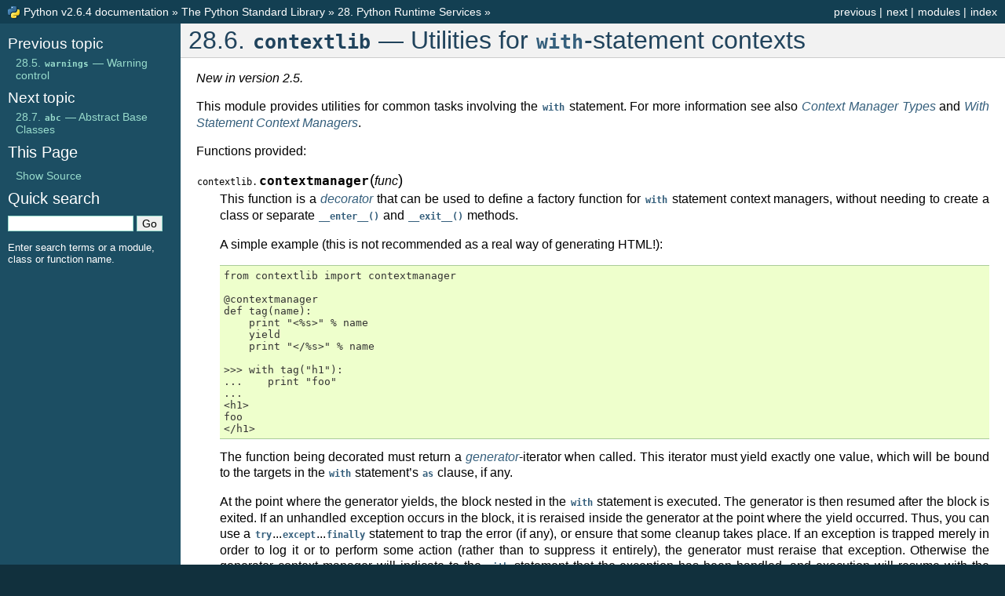

--- FILE ---
content_type: text/html; charset=UTF-8
request_url: http://acm2011.scusa.lsu.edu/localdoc/python/library/contextlib.html
body_size: 16841
content:
<!DOCTYPE html PUBLIC "-//W3C//DTD XHTML 1.0 Transitional//EN"
  "http://www.w3.org/TR/xhtml1/DTD/xhtml1-transitional.dtd">

<html xmlns="http://www.w3.org/1999/xhtml">
  <head>
    <meta http-equiv="Content-Type" content="text/html; charset=utf-8" />
    
    <title>28.6. contextlib — Utilities for with-statement contexts &mdash; Python v2.6.4 documentation</title>
    <link rel="stylesheet" href="../_static/default.css" type="text/css" />
    <link rel="stylesheet" href="../_static/pygments.css" type="text/css" />
    <script type="text/javascript">
      var DOCUMENTATION_OPTIONS = {
        URL_ROOT:    '../',
        VERSION:     '2.6.4',
        COLLAPSE_MODINDEX: false,
        FILE_SUFFIX: '.html',
        HAS_SOURCE:  true
      };
    </script>
    <script type="text/javascript" src="../_static/jquery.js"></script>
    <script type="text/javascript" src="../_static/doctools.js"></script>
    <link rel="search" type="application/opensearchdescription+xml"
          title="Search within Python v2.6.4 documentation"
          href="../_static/opensearch.xml"/>
    <link rel="author" title="About these documents" href="../about.html" />
    <link rel="copyright" title="Copyright" href="../copyright.html" />
    <link rel="top" title="Python v2.6.4 documentation" href="../index.html" />
    <link rel="up" title="28. Python Runtime Services" href="python.html" />
    <link rel="next" title="28.7. abc — Abstract Base Classes" href="abc.html" />
    <link rel="prev" title="28.5. warnings — Warning control" href="warnings.html" />
    <link rel="shortcut icon" type="image/png" href="../_static/py.png" />
 

  </head>
  <body>
    <div class="related">
      <h3>Navigation</h3>
      <ul>
        <li class="right" style="margin-right: 10px">
          <a href="../genindex.html" title="General Index"
             accesskey="I">index</a></li>
        <li class="right" >
          <a href="../modindex.html" title="Global Module Index"
             accesskey="M">modules</a> |</li>
        <li class="right" >
          <a href="abc.html" title="28.7. abc — Abstract Base Classes"
             accesskey="N">next</a> |</li>
        <li class="right" >
          <a href="warnings.html" title="28.5. warnings — Warning control"
             accesskey="P">previous</a> |</li>
        <li><img src="../_static/py.png" alt=""
                 style="vertical-align: middle; margin-top: -1px"/></li>
        <li><a href="../index.html">Python v2.6.4 documentation</a> &raquo;</li>

          <li><a href="index.html" >The Python Standard Library</a> &raquo;</li>
          <li><a href="python.html" accesskey="U">28. Python Runtime Services</a> &raquo;</li> 
      </ul>
    </div>  

    <div class="document">
      <div class="documentwrapper">
        <div class="bodywrapper">
          <div class="body">
            
  <div class="section" id="module-contextlib">
<h1>28.6. <tt class="xref docutils literal"><span class="pre">contextlib</span></tt> &#8212; Utilities for <a class="reference external" href="../reference/compound_stmts.html#with"><tt class="xref docutils literal"><span class="pre">with</span></tt></a>-statement contexts<a class="headerlink" href="#module-contextlib" title="Permalink to this headline">¶</a></h1>
<p class="versionadded">
<span class="versionmodified">New in version 2.5.</span></p>
<p>This module provides utilities for common tasks involving the <a class="reference external" href="../reference/compound_stmts.html#with"><tt class="xref docutils literal"><span class="pre">with</span></tt></a>
statement. For more information see also <a class="reference external" href="stdtypes.html#typecontextmanager"><em>Context Manager Types</em></a> and
<a class="reference external" href="../reference/datamodel.html#context-managers"><em>With Statement Context Managers</em></a>.</p>
<p>Functions provided:</p>
<dl class="function">
<dt id="contextlib.contextmanager">
<tt class="descclassname">contextlib.</tt><tt class="descname">contextmanager</tt><big>(</big><em>func</em><big>)</big><a class="headerlink" href="#contextlib.contextmanager" title="Permalink to this definition">¶</a></dt>
<dd><p>This function is a <a class="reference external" href="../glossary.html#term-decorator"><em class="xref">decorator</em></a> that can be used to define a factory
function for <a class="reference external" href="../reference/compound_stmts.html#with"><tt class="xref docutils literal"><span class="pre">with</span></tt></a> statement context managers, without needing to
create a class or separate <a title="object.__enter__" class="reference external" href="../reference/datamodel.html#object.__enter__"><tt class="xref docutils literal"><span class="pre">__enter__()</span></tt></a> and <a title="object.__exit__" class="reference external" href="../reference/datamodel.html#object.__exit__"><tt class="xref docutils literal"><span class="pre">__exit__()</span></tt></a> methods.</p>
<p>A simple example (this is not recommended as a real way of generating HTML!):</p>
<div class="highlight-python"><pre>from contextlib import contextmanager

@contextmanager
def tag(name):
    print "&lt;%s&gt;" % name
    yield
    print "&lt;/%s&gt;" % name

&gt;&gt;&gt; with tag("h1"):
...    print "foo"
...
&lt;h1&gt;
foo
&lt;/h1&gt;</pre>
</div>
<p>The function being decorated must return a <a class="reference external" href="../glossary.html#term-generator"><em class="xref">generator</em></a>-iterator when
called. This iterator must yield exactly one value, which will be bound to
the targets in the <a class="reference external" href="../reference/compound_stmts.html#with"><tt class="xref docutils literal"><span class="pre">with</span></tt></a> statement&#8217;s <a class="reference external" href="../reference/compound_stmts.html#as"><tt class="xref docutils literal"><span class="pre">as</span></tt></a> clause, if any.</p>
<p>At the point where the generator yields, the block nested in the <a class="reference external" href="../reference/compound_stmts.html#with"><tt class="xref docutils literal"><span class="pre">with</span></tt></a>
statement is executed.  The generator is then resumed after the block is exited.
If an unhandled exception occurs in the block, it is reraised inside the
generator at the point where the yield occurred.  Thus, you can use a
<a class="reference external" href="../reference/compound_stmts.html#try"><tt class="xref docutils literal"><span class="pre">try</span></tt></a>...<a class="reference external" href="../reference/compound_stmts.html#except"><tt class="xref docutils literal"><span class="pre">except</span></tt></a>...<a class="reference external" href="../reference/compound_stmts.html#finally"><tt class="xref docutils literal"><span class="pre">finally</span></tt></a> statement to trap
the error (if any), or ensure that some cleanup takes place. If an exception is
trapped merely in order to log it or to perform some action (rather than to
suppress it entirely), the generator must reraise that exception. Otherwise the
generator context manager will indicate to the <a class="reference external" href="../reference/compound_stmts.html#with"><tt class="xref docutils literal"><span class="pre">with</span></tt></a> statement that
the exception has been handled, and execution will resume with the statement
immediately following the <a class="reference external" href="../reference/compound_stmts.html#with"><tt class="xref docutils literal"><span class="pre">with</span></tt></a> statement.</p>
</dd></dl>

<dl class="function">
<dt id="contextlib.nested">
<tt class="descclassname">contextlib.</tt><tt class="descname">nested</tt><big>(</big><em>mgr1</em><span class="optional">[</span>, <em>mgr2</em><span class="optional">[</span>, <em>...</em><span class="optional">]</span><span class="optional">]</span><big>)</big><a class="headerlink" href="#contextlib.nested" title="Permalink to this definition">¶</a></dt>
<dd><p>Combine multiple context managers into a single nested context manager.</p>
<p>Code like this:</p>
<div class="highlight-python"><div class="highlight"><pre><span class="kn">from</span> <span class="nn">contextlib</span> <span class="kn">import</span> <span class="n">nested</span>

<span class="k">with</span> <span class="n">nested</span><span class="p">(</span><span class="n">A</span><span class="p">(),</span> <span class="n">B</span><span class="p">(),</span> <span class="n">C</span><span class="p">())</span> <span class="k">as</span> <span class="p">(</span><span class="n">X</span><span class="p">,</span> <span class="n">Y</span><span class="p">,</span> <span class="n">Z</span><span class="p">):</span>
    <span class="n">do_something</span><span class="p">()</span>
</pre></div>
</div>
<p>is equivalent to this:</p>
<div class="highlight-python"><div class="highlight"><pre><span class="n">m1</span><span class="p">,</span> <span class="n">m2</span><span class="p">,</span> <span class="n">m3</span> <span class="o">=</span> <span class="n">A</span><span class="p">(),</span> <span class="n">B</span><span class="p">(),</span> <span class="n">C</span><span class="p">()</span>
<span class="k">with</span> <span class="n">m1</span> <span class="k">as</span> <span class="n">X</span><span class="p">:</span>
    <span class="k">with</span> <span class="n">m2</span> <span class="k">as</span> <span class="n">Y</span><span class="p">:</span>
        <span class="k">with</span> <span class="n">m3</span> <span class="k">as</span> <span class="n">Z</span><span class="p">:</span>
            <span class="n">do_something</span><span class="p">()</span>
</pre></div>
</div>
<p>Note that if the <a title="object.__exit__" class="reference external" href="../reference/datamodel.html#object.__exit__"><tt class="xref docutils literal"><span class="pre">__exit__()</span></tt></a> method of one of the nested context managers
indicates an exception should be suppressed, no exception information will be
passed to any remaining outer context managers. Similarly, if the
<a title="object.__exit__" class="reference external" href="../reference/datamodel.html#object.__exit__"><tt class="xref docutils literal"><span class="pre">__exit__()</span></tt></a> method of one of the nested managers raises an exception, any
previous exception state will be lost; the new exception will be passed to the
<a title="object.__exit__" class="reference external" href="../reference/datamodel.html#object.__exit__"><tt class="xref docutils literal"><span class="pre">__exit__()</span></tt></a> methods of any remaining outer context managers. In general,
<a title="object.__exit__" class="reference external" href="../reference/datamodel.html#object.__exit__"><tt class="xref docutils literal"><span class="pre">__exit__()</span></tt></a> methods should avoid raising exceptions, and in particular they
should not re-raise a passed-in exception.</p>
</dd></dl>

<dl class="function">
<dt id="contextlib.closing">
<tt class="descclassname">contextlib.</tt><tt class="descname">closing</tt><big>(</big><em>thing</em><big>)</big><a class="headerlink" href="#contextlib.closing" title="Permalink to this definition">¶</a></dt>
<dd><p>Return a context manager that closes <em>thing</em> upon completion of the block.  This
is basically equivalent to:</p>
<div class="highlight-python"><div class="highlight"><pre><span class="kn">from</span> <span class="nn">contextlib</span> <span class="kn">import</span> <span class="n">contextmanager</span>

<span class="nd">@contextmanager</span>
<span class="k">def</span> <span class="nf">closing</span><span class="p">(</span><span class="n">thing</span><span class="p">):</span>
    <span class="k">try</span><span class="p">:</span>
        <span class="k">yield</span> <span class="n">thing</span>
    <span class="k">finally</span><span class="p">:</span>
        <span class="n">thing</span><span class="o">.</span><span class="n">close</span><span class="p">()</span>
</pre></div>
</div>
<p>And lets you write code like this:</p>
<div class="highlight-python"><div class="highlight"><pre><span class="kn">from</span> <span class="nn">contextlib</span> <span class="kn">import</span> <span class="n">closing</span>
<span class="kn">import</span> <span class="nn">urllib</span>

<span class="k">with</span> <span class="n">closing</span><span class="p">(</span><span class="n">urllib</span><span class="o">.</span><span class="n">urlopen</span><span class="p">(</span><span class="s">&#39;http://www.python.org&#39;</span><span class="p">))</span> <span class="k">as</span> <span class="n">page</span><span class="p">:</span>
    <span class="k">for</span> <span class="n">line</span> <span class="ow">in</span> <span class="n">page</span><span class="p">:</span>
        <span class="k">print</span> <span class="n">line</span>
</pre></div>
</div>
<p>without needing to explicitly close <tt class="docutils literal"><span class="pre">page</span></tt>.  Even if an error occurs,
<tt class="docutils literal"><span class="pre">page.close()</span></tt> will be called when the <a class="reference external" href="../reference/compound_stmts.html#with"><tt class="xref docutils literal"><span class="pre">with</span></tt></a> block is exited.</p>
</dd></dl>

<div class="admonition-see-also admonition seealso">
<p class="first admonition-title">See also</p>
<dl class="last docutils">
<dt><span class="target" id="index-248"></span><a class="reference external" href="http://www.python.org/dev/peps/pep-0343"><strong>PEP 0343</strong></a> - The &#8220;with&#8221; statement</dt>
<dd>The specification, background, and examples for the Python <a class="reference external" href="../reference/compound_stmts.html#with"><tt class="xref docutils literal"><span class="pre">with</span></tt></a>
statement.</dd>
</dl>
</div>
</div>


          </div>
        </div>
      </div>
      <div class="sphinxsidebar">
        <div class="sphinxsidebarwrapper">
            <h4>Previous topic</h4>
            <p class="topless"><a href="warnings.html"
                                  title="previous chapter">28.5. <tt class="docutils literal docutils literal"><span class="pre">warnings</span></tt> &#8212; Warning control</a></p>
            <h4>Next topic</h4>
            <p class="topless"><a href="abc.html"
                                  title="next chapter">28.7. <tt class="docutils literal docutils literal docutils literal"><span class="pre">abc</span></tt> &#8212; Abstract Base Classes</a></p>
            <h3>This Page</h3>
            <ul class="this-page-menu">
              <li><a href="../_sources/library/contextlib.txt"
                     rel="nofollow">Show Source</a></li>
            </ul>
          <div id="searchbox" style="display: none">
            <h3>Quick search</h3>
              <form class="search" action="../search.html" method="get">
                <input type="text" name="q" size="18" />
                <input type="submit" value="Go" />
                <input type="hidden" name="check_keywords" value="yes" />
                <input type="hidden" name="area" value="default" />
              </form>
              <p class="searchtip" style="font-size: 90%">
              Enter search terms or a module, class or function name.
              </p>
          </div>
          <script type="text/javascript">$('#searchbox').show(0);</script>
        </div>
      </div>
      <div class="clearer"></div>
    </div>
    <div class="related">
      <h3>Navigation</h3>
      <ul>
        <li class="right" style="margin-right: 10px">
          <a href="../genindex.html" title="General Index"
             >index</a></li>
        <li class="right" >
          <a href="../modindex.html" title="Global Module Index"
             >modules</a> |</li>
        <li class="right" >
          <a href="abc.html" title="28.7. abc — Abstract Base Classes"
             >next</a> |</li>
        <li class="right" >
          <a href="warnings.html" title="28.5. warnings — Warning control"
             >previous</a> |</li>
        <li><img src="../_static/py.png" alt=""
                 style="vertical-align: middle; margin-top: -1px"/></li>
        <li><a href="../index.html">Python v2.6.4 documentation</a> &raquo;</li>

          <li><a href="index.html" >The Python Standard Library</a> &raquo;</li>
          <li><a href="python.html" >28. Python Runtime Services</a> &raquo;</li> 
      </ul>
    </div>
    <div class="footer">
    &copy; <a href="../copyright.html">Copyright</a> 1990-2009, Python Software Foundation.
    <br />
    The Python Software Foundation is a non-profit corporation.  
    <a href="http://www.python.org/psf/donations/">Please donate.</a>
    <br />
    Last updated on Oct 30, 2009.
    Created using <a href="http://sphinx.pocoo.org/">Sphinx</a> 0.6.2.
    </div>

  </body>
</html>